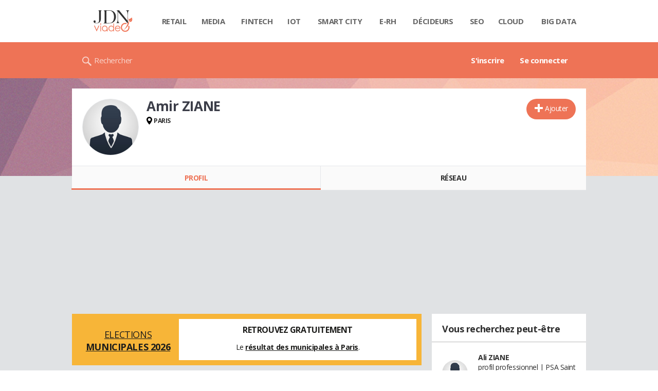

--- FILE ---
content_type: text/html; charset=UTF-8
request_url: https://viadeo.journaldunet.com/p/amir-ziane-199908
body_size: 19036
content:
<!doctype html>
<!--[if lt IE 7 ]> <html xmlns="http://www.w3.org/1999/xhtml" xml:lang="fr" lang="fr" dir="ltr" class="no-js ie6 lt-ie9 lt-ie8 lt-ie7 oldie"> <![endif]-->
<!--[if IE 7 ]>    <html xmlns="http://www.w3.org/1999/xhtml" xml:lang="fr" lang="fr" dir="ltr" class="no-js ie7 lt-ie9 lt-ie8 oldie"> <![endif]-->
<!--[if IE 8 ]>    <html xmlns="http://www.w3.org/1999/xhtml" xml:lang="fr" lang="fr" dir="ltr" class="no-js ie8 lt-ie9 oldie"> <![endif]-->
<!--[if IE 9 ]>    <html xmlns="http://www.w3.org/1999/xhtml" xml:lang="fr" lang="fr" dir="ltr" class="no-js ie9"> <![endif]-->
<!--[if (gt IE 9)|!(IE)]><!--> <html xmlns="http://www.w3.org/1999/xhtml" xml:lang="fr" lang="fr" dir="ltr" class="no-js"> <!--<![endif]-->

<head >

    <meta http-equiv="Content-type" content="text/html; charset=utf-8" />
    <meta http-equiv="X-UA-Compatible" content="IE=edge" />
        <meta name="referrer" content="always" />
        <title>Amir ZIANE (SYXPERIANE) - Viadeo</title>
    <meta name="description" content="Amir ZIANE(PARIS) était étudiant chez I.u.p Universit&eacute; D'auvergne Clermont Ferrand en 2013. Découvrez ses expériences et son réseau professionnel comme Yasmine LAAQIRA..." />
<meta property="atm" content="aHR0cDovL3ZpYWRlby5qb3VybmFsZHVuZXQuY29tL3AvYW1pci16aWFuZS0xOTk5MDg=" /><link rel="canonical" href="https://viadeo.journaldunet.com/p/amir-ziane-199908" /><link href="https://astatic.ccmbg.com/ccmcms_linternaute/dist/external/css/footer.4c998df1c06f15d9e5f5.css" rel="stylesheet" type="text/css" media="all" />
<link href="//fonts.googleapis.com/css2?family=Open+Sans:wght@400;700&display=swap" rel="stylesheet" type="text/css" media="screen" />
<link href="https://astatic.ccmbg.com/fc/css/componentsA?v=20222402143600" rel="stylesheet" type="text/css" media="" />
<link href="https://akm-static.ccmbg.com/a/aHR0cHM6Ly92aWFkZW8uam91cm5hbGR1bmV0LmNvbS9wL2FtaXItemlhbmUtMTk5OTA4/polyfill.css" rel="stylesheet" type="text/css" media="all" />
<link href="https://astatic.ccmbg.com/viadeo.journaldunet.com/css/viadeo?v=20260109173022" rel="stylesheet" type="text/css" media="all" />    <!-- Mobile viewport optimized: h5bp.com/viewport -->
    <meta name="viewport" content="width=device-width, initial-scale=1.0">
    <script>
    var dataLayer = [{"appConfig":{"subContainers":["GTM-W4LL24P"]},"site":"viadeo.journaldunet.com","application":"viadeo","environnement":"production","pageType/screenType":"classique","typePage":"classique","sessionType":"nonConnectee","userStatus":"Anonyme","country":"US","level1":"viadeo","pageCategory":"Profil"}];

            !function(e){"use strict";var t,n,o,r=function(){},s=Object.getOwnPropertyNames(window.console).reduce((function(e,t){return"function"==typeof console[t]&&(e[t]=r),e}),{}),a=function(){return s},i=e.console;if("object"==typeof e.JSON&&"function"==typeof e.JSON.parse&&"object"==typeof e.console&&"function"==typeof Object.keys){var c={available:["others.catch","others.show"],broadcasted:[]},u={available:["others.catch","others.show"]},d=(t=/^\s+(.*)\s+$/g,n=function(e){return Math.pow(9,e)},o=function(e){return parseInt((e.charCodeAt()<<9)%242)},{get:function(e){e=e.replace(t,"$1");for(var r=[0,0,0],s=0,a=0;s<e.length;s++)a=parseInt(s/r.length),r[s%3]+=parseInt(o(e[s])/n(a));for(s=0;s<r.length;s++)r[s]>255&&(r[s]=255);return r},toRGB:function(e){return"rgb("+e.join(",")+")"},visible:function(e){return e[0]>220||e[1]>220||e[2]>220?[0,0,0]:[255,255,255]}});e.getConsole=function(e){if("string"!=typeof e)throw"getConsole need a tag name (string)";var t=e.split(".");if(function(e){var t,n=e.split(".")[0];-1===c.available.indexOf(n)&&(c.available.push(n),(t=document.createEvent("CustomEvent")).initCustomEvent("getConsole.tag.available",0,0,n),document.dispatchEvent(t)),-1===u.available.indexOf(e)&&(u.available.push(e),(t=document.createEvent("CustomEvent")).initCustomEvent("getConsole.fulltag.available",0,0,n),document.dispatchEvent(t))}(e=t[0]),-1!==c.broadcasted.indexOf(e)){var n=function(e){var t=[],n=[];return e.forEach((function(e){t.push("%c "+e.name+" "),n.push("background-color:"+e.bgColor+";color:"+e.color+";border-radius:2px;")})),[t.join("")].concat(n)}(t.map((function(e){var t=d.get(e);return{name:e,color:d.toRGB(d.visible(t)),bgColor:d.toRGB(t)}}))),o=["log","warn","error","info","group","groupCollapsed","groupEnd"].reduce(((e,t)=>(e[t]=n.reduce(((e,t)=>e.bind(window.console,t)),window.console[t]),e)),{});return Object.keys(i).forEach((function(e){void 0===o[e]&&(o[e]=i[e])})),o}return a()},e.getConsole.tags=c,c.broadcasted=function(){try{var e=localStorage.getItem("getConsole");e=null===e?[]:JSON.parse(e)}catch(t){e=[]}return e}(),-1!==c.broadcasted.indexOf("others.catch")&&(e.console=e.getConsole("others.show"))}else e.getConsole=a}(window),logger={_buffer:[],log:function(){"use strict";this._buffer.push(arguments)}},function(e){"use strict";var t={domains:["hpphmfubhnbobhfs","bnb{po.betztufn","beoyt","epvcmfdmjdl","hpphmftzoejdbujpo","wjefptufq","s77ofu","ufbet","vosvmznfejb","tnbsubetfswfs","tljnsftpvsdft","{fcftupg","uumce","hpphmfbqjt","wjefpqmb{b","hpphmfbetfswjdft","fggfdujwfnfbtvsf","pvucsbjo","ubcppmb"],classes:"ufyuBe!BeCpy!qvc`411y361!qvc`411y361n!qvc`839y:1!ufyu.be!ufyuBe!Mjhbuvt!ufyu`be!ufyu`bet!ufyu.bet!ufyu.be.mjolt",event:{category:"pbt`mpbefe",action:"gbjm"}},n=e.getConsole("inObs"),o=0,r={},s=function(e,t){return t=t||1,e.split("").map((function(e){return String.fromCharCode(e.charCodeAt()+t)})).join("")},a=[];e.integrityObserver={state:{net:null,dom:null,perf:null},corrupted:0,listen:function(e){this.corrupted?e(this.state):a.push(e)},sendToListeners:function(){a.forEach(function(e){e(this.state)}.bind(this))},reportCorruption:function(){var e=function(){"undefined"!=typeof ga?ga("send",{hitType:"event",eventCategory:s(t.event.category,-1),eventAction:s(t.event.action,-1),nonInteraction:1}):setTimeout(e,100)};e()},reportListCorruption:function(){var e,t=[];for(e in this.state)this.state[e]&&t.push(e);t.length>0&&((new Image).src="https://lists.ccmbg.com/st?t="+encodeURIComponent(t.join(","))+"&d="+window.location.host.split(/\./).slice(0,-1).join("."))},reportChange:function(){this.sendToListeners(),this.reportCorruption()},init:function(){var e=function(e){return function(t){this.state[e]=t,t&&(!this.corrupted&&this.reportChange(),this.corrupted=1)}.bind(this)};!function(e){if("undefined"!=typeof MutationObserver){var n=document.createElement("div"),o=document.getElementsByTagName("html")[0],r={},a={childList:1,attributes:1,characterData:1,subtree:1},i=0,c=new MutationObserver((function(t){t.forEach((function(t){"style"===t.attributeName&&(c.disconnect(),"none"===t.target.style.display&&!e.called&&(e.called=1)&&e.call(r,1))}))})),u=new MutationObserver((function(t){t.forEach((function(t){try{if("childList"===t.type&&"HTML"===t.target.nodeName&&t.addedNodes.length&&"BODY"===t.addedNodes[0].nodeName&&!i){i=1,t.addedNodes[0].appendChild(n);var o=getComputedStyle(n);if(r=t.addedNodes[0],u.disconnect(),/Trident/.test(navigator.userAgent))return void setTimeout((function(){!e.called&&(e.called=1)&&e.call(r,0)}),50);setTimeout((function(){t.addedNodes[0].removeChild(n)}),60),c.disconnect(),e.call(t.addedNodes[0],"none"===o.getPropertyValue("display")||/url\("about:abp/.test(o.getPropertyValue("-moz-binding")))}}catch(e){}}))}));n.className=s(t.classes,-1),n.style.display="block",u.observe(o,a),c.observe(n,a)}else e.call(0,0)}(e.call(this,"dom")),function(e,a){if("undefined"!=typeof MutationObserver&&void 0!==URL.prototype){var i=document.getElementsByTagName("html")[0],c=0,u=new MutationObserver((function(i){i.forEach((function(i){try{var d,l,f,p="",g=new Date,h=function(){};if("childList"===i.type&&i.addedNodes.length&&void 0!==(d=i.addedNodes[0]).src&&("SCRIPT"===(p=d.nodeName)||"IFRAME"===p)){try{l=new URL(d.src),f=l&&l.host?l.host.split(/\./).slice(-2).shift():null}catch(e){}h=i.addedNodes[0].onerror,i.addedNodes[0].onerror=function(){try{n.warn("Missing script",d.src),!c&&f&&-1!==t.domains.indexOf(s(f))&&(new Date).getTime()-g.getTime()<1500&&(n.warn("Integrity violation on ",d.src," not observing anymore !"),u.disconnect(),c=1,e(1)),"function"==typeof h&&h.apply(this,Array.prototype.slice.call(arguments))}catch(e){}},"function"==typeof performance.getEntriesByType&&o<2&&"SCRIPT"===p&&-1!==t.domains.indexOf(s(f))&&(void 0===r[f]||"hpphmfubhnbobhfs"===s(f))&&(r[f]=1,i.addedNodes[0].addEventListener("load",(function(){-1===performance.getEntriesByType("resource").map((function(e){return e.name})).indexOf(d.src)&&2==++o&&(u.disconnect(),a(1))})))}}catch(e){}}))}));u.observe(i,{childList:1,attributes:1,characterData:1,subtree:1})}else e.call(0,0)}(e.call(this,"net"),e.call(this,"perf")),window.addEventListener("load",function(){this.reportListCorruption()}.bind(this))}},"function"==typeof Object.bind&&e.integrityObserver.init()}(window),function(e,t,n,o){"use strict";void 0===e._gtm&&(e._gtm={events:{on:[],ready:[],readyAll:[],trigger:function(e){this._trigger.push(e)},_trigger:[]},versions:{},onReady:[]}),void 0===e._gtm.versions&&(e._gtm.versions={}),e._gtm.versions.staticheader=1,e._gtm.state="loading";var r=dataLayer[0].appConfig,s=["GTM-N4SNZN"],a=r.subContainers||[],i=e.getConsole("GTM").log,c=function(e){if(void 0!==t.dispatchEvent){var n=null;"function"==typeof Event?n=new Event(e):(n=t.createEvent("Event")).initEvent(e,0,0),t.dispatchEvent(n)}},u=function(){u.state++,u.state===s.length&&(e._gtm.state="loaded",c("gtm.loaded"))},d=function(){e._gtm.state="error",c("gtm.error"),l.clearWorkspacesInfo(this)};u.state=0,s=s.concat(a),i("Loading sub containers:",a);var l={infoKey:"ccm_gtm_workspaces",workspacesInfo:{},fetchWorkspacesInfo:function(){try{this.workspacesInfo=this.getInfoFromQuerystring()||this.getInfoFromCookie()||{}}catch(e){console.error("Cannot get workspaces info.",e)}},parseWorkspacesInfo:function(e){for(var t={},n=e.split("|"),o=0;o<n.length;o++){var r=n[o].split("::");3===r.length&&(t[r[0]]={container:r[0],workspace:r[1],auth:r[2]})}return t},removeInfoFromQuerystring:function(){if(""===e.location.search)return"";for(var t=e.location.search.substring(1).split("&"),n=[],o=0;o<t.length;o++){t[o].split("=")[0]!==this.infoKey&&n.push(t[o])}return"?"+n.join("&")},generatePreviewQuery:function(e){try{var t=this.workspacesInfo[e];return t?(i("["+t.container+'] loading custom workspace "'+t.workspace+'"'),dataLayer[0].appConfig.previewWorkspaces=dataLayer[0].appConfig.previewWorkspaces||[],dataLayer[0].appConfig.previewWorkspaces.push(t),"&gtm_auth="+t.auth+"&gtm_preview="+t.workspace+"&gtm_cookies_win=x"):""}catch(t){return console.error('Cannot generate preview query for container "'+e+'"',t),""}},getInfoFromQuerystring:function(){for(var t=(e.location.search||"").substring(1).split("&"),n=0;n<t.length;n++){var o=t[n].split("=");if(decodeURIComponent(o[0])===this.infoKey)return this.parseWorkspacesInfo(decodeURIComponent(o[1]))}return null},getInfoFromCookie:function(){try{var t=e.document.cookie.match("(^|;) ?"+this.infoKey+"=([^;]*)(;|$)");if(t)return this.parseWorkspacesInfo(decodeURIComponent(t[2]))}catch(e){}return null},clearWorkspacesInfo:function(t){try{var n=t.getAttribute("data-id");if(this.workspacesInfo[n]){i('Cannot load container "'+n+'". Clearing cookie and querystring param...');var o=e.location.hostname.split("."),r=o.length;o=r>2&&"br"===o[r-1]&&"com"===o[r-2]?o.slice(-3).join("."):o.slice(-2).join("."),document.cookie=this.infoKey+"=; domain= "+o+"; path=/; expires=Thu, 01 Jan 1970 00:00:01 GMT;";var s=this.removeInfoFromQuerystring();e.location.search=s}}catch(e){console.error("Cannot clear workspaces info.",e)}}};l.fetchWorkspacesInfo();for(var f=0,p=s.length;f<p;++f){e[o]=e[o]||[],e[o].push({"gtm.start":(new Date).getTime(),event:"gtm.js"});var g=l.generatePreviewQuery(s[f]),h=t.getElementsByTagName(n)[0],m=t.createElement(n);m.async=1,m.onload=u,m.onerror=d,m.setAttribute("data-id",s[f]),m.src="https://www.googletagmanager.com/gtm.js?id="+s[f]+g,h.parentNode.insertBefore(m,h)}}(window,document,"script","dataLayer"),OAS_AD_BUFFER=[],OAS_AD=function(){OAS_AD_BUFFER.push(Array.prototype.slice.call(arguments))},function(e){"use strict";function t(t){t instanceof ErrorEvent&&e._gtm.errors.push({message:t.message,stack:t.error?t.error.stack:void 0,name:t.error?t.error.name:void 0,filename:t.filename,line:t.lineno,column:t.colno})}function n(t){t.reason instanceof Error?e._gtm.errors.push({message:t.reason.message,stack:t.reason.stack,name:t.reason.name,promise:1,filename:t.reason.filename,line:t.reason.lineno,column:t.reason.colno}):e._gtm.errors.push({message:t.reason,promise:1})}e._gtm=e._gtm||{},e._gtm.errors=[],e._gtm.errors.types=[],e._gtm.errors.types.push({type:"error",callback:t}),e.addEventListener("error",t),e._gtm.errors.types.push({type:"unhandledrejection",callback:n}),e.addEventListener("unhandledrejection",n)}(window);    

    dataLayer.push({event: "app.config", appConfig :{asl : {screens: {"mobile":{"max":480,"invcode":"mobile","client":"appnexus"},"tablet":{"min":480,"max":1024,"invcode":"tablet","client":"appnexus"},"desktop":{"min":1024,"invcode":"desktop","client":"appnexus"}},positions: {"Top":{"insve":false,"mapping":{"mobile":{"name":"mban_atf","sizes":[[320,50],[1600,451]]},"tablet":{"name":"mban_atf","sizes":[[728,90],[1000,90],[1000,250],[1000,300],[970,250],[960,90],[960,200],[970,90],[970,200],[970,250],[728,91],[1000,91],[1000,251],[1000,301],[970,251],[960,91],[960,201],[970,91],[970,201],[970,251],[1000,260],[1000,261],[1600,451]]},"desktop":{"name":"mban_atf","sizes":[[728,90],[1000,90],[1000,250],[1000,300],[970,250],[960,90],[960,200],[970,90],[970,200],[970,250],[728,91],[1000,91],[1000,251],[1000,301],[970,251],[960,91],[960,201],[970,91],[970,201],[970,251],[1000,260],[1000,261],[1600,451]]}}},"x01":{"insve":false,"mapping":[]},"x02":{"insve":false,"mapping":{"mobile":{"name":"special","sizes":[[4,4],[320,480]],"interstitial":true},"tablet":{"name":"habillage_atf","sizes":[[2,1],[1800,1000]]},"desktop":{"name":"habillage_atf","sizes":[[2,1],[1800,1000]]}}},"TopLeft":{"insve":true,"mapping":{"tablet":{"name":"special","sizes":[[4,4]],"mediaType":["banner"]},"desktop":{"name":"special","sizes":[[4,4]],"mediaType":["banner"]}}},"Right":{"insve":false,"mapping":{"desktop":{"name":"pave_atf","sizes":[[300,250],[300,600],[300,900],[300,1050],[300,251],[300,601],[300,901],[300,1051]]}}},"Position1":{"insve":false,"mapping":[]}},clients: {"appnexus":{"partners":true,"loaded":2}},sitepage: 'fr_viadeo_divers',keywords: []}}});
</script>
    <link rel="shortcut icon" href="https://astatic.ccmbg.com/viadeo.journaldunet.com/faviconViadeo.ico" />    <link rel="search" type="application/opensearchdescription+xml" href="/litesearch.xml" title="Viadeo" />
    <script type="application/x-jet-extend" data-target="jQuery.jet.env.packager" data-priority="1" data-load="init">
                {"url":{"css":"\/ressource\/css\/css.php","js":"\/ressource\/js\/js.php"},"host":"https:\/\/astatic.ccmbg.com"}
            </script>    <!--[if lt IE 9]>
    <script src="http://html5shim.googlecode.com/svn/trunk/html5.js"></script>
    <![endif]-->
    <!--[if lte IE 9]>
    <link rel="stylesheet" href="https://static.ccmbg.com/www.linternaute.com/asset/css?m=ie9&v=201604141435" />
    <![endif]-->

</head>

<img alt="logo" src="https://akm-static.ccmbg.com/a/aHR0cHM6Ly92aWFkZW8uam91cm5hbGR1bmV0LmNvbS9wL2FtaXItemlhbmUtMTk5OTA4/alpha.png" style="position: absolute;">

<header class="app_header" role="banner">
    <div class="header_top">
        <div class="layout">
            <nav role="navigation">
                <ul class="header_nav">
                    <li class="nav_home">
                        <a class="logo" href="https://viadeo.journaldunet.com/">
                            <img src="https://astatic.ccmbg.com/viadeo.journaldunet.com/img/viadeo/logo-viadeo.svg?1" width="110" alt="Viadeo JDN">
                        </a>
                    </li>
                    <li class="app_channel_retail">
                        <a href="https://www.journaldunet.com/retail/">Retail</a>
                    </li>
                    <li class="app_channel_media">
                        <a href="https://www.journaldunet.com/media/">Media</a>
                    </li>
                    <li class="app_channel_ebusiness-le-net-fintech">
                        <a href="https://www.journaldunet.com/ebusiness/le-net/fintech/">Fintech</a>
                    </li>
                    <li class="app_channel_iot">
                        <a href="https://www.journaldunet.com/iot/">IOT</a>
                    </li>
                    <li class="app_channel_smart-city">
                        <a href="https://www.journaldunet.com/smart-city/">Smart city</a>
                    </li>
                    <li class="app_channel_e-rh">
                        <a href="https://www.journaldunet.com/e-rh/">E-rh</a>
                    </li>
                    <li class="app_channel_decideurs">
                        <a href="https://www.journaldunet.com/decideurs/">Décideurs</a>
                    </li>
                    <li class="app_channel_solutions-seo-referencement">
                        <a href="https://www.journaldunet.com/solutions/seo-referencement/">SEO</a>
                    </li>
                    <li class="app_channel_solutions-cloud-computing">
                        <a href="https://www.journaldunet.com/solutions/cloud-computing/">Cloud</a>
                    </li>
                    <li class="app_channel_solutions-analytics-big-data">
                        <a href="https://www.journaldunet.com/solutions/analytics/big-data/">Big data</a>
                    </li>

                    <li class="app_header__plus">
                        <div class="header__subnav jDropBox">
                            <ul>
                                <li class="app_channel_retail">
                                    <a href="https://www.journaldunet.com/retail/">Retail</a>
                                </li>
                                <li class="app_channel_media">
                                    <a href="https://www.journaldunet.com/media/">Media</a>
                                </li>
                                <li class="app_channel_ebusiness-le-net-fintech">
                                    <a href="https://www.journaldunet.com/ebusiness/le-net/fintech/">Fintech</a>
                                </li>
                                <li class="app_channel_iot">
                                    <a href="https://www.journaldunet.com/iot/">IOT</a>
                                </li>
                                <li class="app_channel_smart-city">
                                    <a href="https://www.journaldunet.com/smart-city/">Smart city</a>
                                </li>
                                <li class="app_channel_e-rh">
                                    <a href="https://www.journaldunet.com/e-rh/">E-rh</a>
                                </li>
                                <li class="app_channel_decideurs">
                                    <a href="https://www.journaldunet.com/decideurs/">Décideurs</a>
                                </li>
                                <li class="app_channel_solutions-seo-referencement">
                                    <a href="https://www.journaldunet.com/solutions/seo-referencement/">SEO</a>
                                </li>
                                <li class="app_channel_solutions-cloud-computing">
                                    <a href="https://www.journaldunet.com/solutions/cloud-computing/">Cloud</a>
                                </li>
                                <li class="app_channel_solutions-analytics-big-data">
                                    <a href="https://www.journaldunet.com/solutions/analytics/big-data/">Big data</a>
                                </li>
                                <li class="app_channel_adtech">
                                    <a href="https://www.journaldunet.com/adtech/">Adtech</a>
                                </li>
                                <li class="app_channel_e-sante">
                                    <a href="https://www.journaldunet.com/e-sante/">e-Santé</a>
                                </li>
                                <li class="app_channel_foodtech">
                                    <a href="https://www.journaldunet.com/foodtech/">Foodtech</a>
                                </li>
                                <li class="app_channel_management">
                                    <a href="https://www.journaldunet.com/management/">Management</a>
                                </li>
                                <li class="app_channel_martech">
                                    <a href="https://www.journaldunet.com/martech/">Martech</a>
                                </li>
                                <li class="app_channel_patrimoine">
                                    <a href="https://www.journaldunet.com/patrimoine/">Patrimoine</a>
                                </li>
                                <li class="app_channel_media-publishers">
                                    <a href="https://www.journaldunet.com/media/publishers/">Publishers</a>
                                </li>
                                <li class="app_channel_transport-intelligent">
                                    <a href="https://www.journaldunet.com/transport-intelligent/">Transport intelligent</a>
                                </li>
                                <li class="app_channel_webtech">
                                    <a href="https://www.journaldunet.com/webtech/">Webtech</a>
                                </li>
                            </ul>
                        </div>
                    </li>
                </ul>
            </nav>
        </div>
    </div>
    <div class="header_bottom">
        <div class="layout">
            <a class="logo" href="https://viadeo.journaldunet.com/">
                <img src="https://astatic.ccmbg.com/viadeo.journaldunet.com/img/viadeo/logo-viadeo.svg?1" width="110" alt="Viadeo JDN">
            </a>
                        <nav role="navigation" class="header_menu">
                <ul class="header_nav">
                                            <li>
                            <a href="https://viadeo.journaldunet.com/">S'inscrire</a>
                        </li>
                                                <li>
                            <a href="https://viadeo.journaldunet.com/p/login">Se connecter</a>
                        </li>
                                        </ul>
            </nav>
            <div class="header_search">
                <a href="https://viadeo.journaldunet.com/s" class="ico--search">Rechercher</a>
            </div>
        </div>
    </div>
</header>
<header class="ccmcss_rwd_header" id="jHeader2016">
    <div class="ccmcss_rwd_header__top">
        <a href="/" class="ccmcss_rwd_header__logo">
            <img src="https://astatic.ccmbg.com/viadeo.journaldunet.com/img/viadeo/logo-viadeo.svg?1" width="110" alt="Viadeo JDN">
        </a>
        <div>
            <!--<a class="ccmcss_rwd_header__burger" id="jOpenAppBurger" href="javascript:void(0)">Menu</a>-->
            <span class="jDropBtn jDropMenuBtn app_header__click_trigger" data-target="header_nav" id="jOpenAppBurger">
                <span>Menu</span>
                <svg class="svg_icon svg_icon--cross" viewBox="0 0 440.307 440.307">
                    <g class="svg_icon_g" fill="#000">
                        <polygon points="440.307,58.583 381.723,0 220.153,161.57 58.584,0 0,58.583 161.569,220.153 0,381.723 58.584,440.307    220.153,278.736 381.723,440.307 440.307,381.723 278.736,220.153"/>
                    </g>
                </svg>
            </span>
                            <div class="app_header_log__connected--menu">
                    <a rel="nofollow" href="https://viadeo.journaldunet.com/p/login" class="login"><svg viewBox="-73 204.9 448 432" class="svg_icon svg_icon--user"><path class="svg_icon_g svg_icon_path" d="M206.4 508.3c-11.1-1.8-11.3-32.2-11.3-32.2s32.5-32.2 39.6-75.4c19 0 30.8-46 11.8-62.1.8-17 24.5-133.7-95.4-133.7S54.8 321.5 55.6 338.6c-19 16.2-7.3 62.1 11.8 62.1 7.1 43.2 39.6 75.4 39.6 75.4s-.3 30.4-11.3 32.2C60 513.9-73 572.6-73 636.9h448c0-64.3-133-123-168.6-128.6z"></path></svg><span>Connexion</span></a>
                </div>
            
            <a class="ccmcss_rwd_header__search" href="https://viadeo.journaldunet.com/s"><svg viewBox="-281 404.9 32 32" class="svg_icon svg_icon--search"><path class="svg_icon_g" d="M-280 432.1c-1.2 1.1-1.3 2.9-.2 4s2.9 1 4-.2l6.4-7.6c.7-.8 1-1.6 1-2.3 2.1 1.8 4.8 2.9 7.8 2.9 6.6 0 12-5.4 12-12s-5.4-12-12-12-12 5.4-12 12c0 3 1.1 5.7 2.9 7.8-.7 0-1.5.3-2.3 1l-7.6 6.4zm11-15.2c0-4.4 3.6-8 8-8s8 3.6 8 8-3.6 8-8 8-8-3.6-8-8z"></path></svg></a>
        </div>

    </div>
</header><body class="channel-viadeo">
    <div class="layout--flexbox">
        <div id="fb-root"></div>
        <div id="globalmsg" class="loadTop" style="display:none"></div>
        
    <section class="app_cartouche" itemscope itemtype="http://schema.org/Person">
        <div class="layout layout_ct">
            <div class="grid_line gutter grid--norwd">
                <div class="grid_left">
                    <a class="fancy" href="https://viadeo.journaldunet.com/skin/common/img/viadeo/man/anonymousL.jpg"
                       title="Amir ZIANE">
                        <figure class="jLogo ">
                            <img                                  src="https://viadeo.journaldunet.com/skin/common/img/viadeo/man/anonymousM.jpg" width="110"
                                 height="110" style="">
                            <figcaption itemprop="name">Amir ZIANE</figcaption>
                        </figure>
                    </a>
                </div>
                <div class="grid_last">
                                        <div class="app_cartouche__actions">
                        <a href="/p/login?txtUrl=%2Fp%2Famir-ziane-199908" class="  app_btn_1" data-id = "199908" rel = "nofollow" title = "Ajouter"  data-icomoon = "&#59138;"aria-hidden = "true">Ajouter</a>                                            </div>
                                        <header>
                       <h1>Amir ZIANE                           </h1>
                                            </header>
                     
                                                <p><strong class="ico--geoloc">PARIS</strong></p>
                                            
                    
                    
                                    </div>
            </div>
        </div>
    </section>
    <nav class="app_tabs__nav">
        <ul>
            <li class="app_selected">
                <a href="/p/amir-ziane-199908" id="jTrackProfilNav">Profil</a>
            </li>
            <li >
                                <a href="/p/amir-ziane-199908/contacts" id="jTrackFriendNav">Réseau</a>
            </li>
        </ul>
    </nav>
            <div class="app_layout">
            <div class="app_layout_ct">

                                    <div class="layout_ct__grid">
                        
                                                    <div class="ccmcss_oas_top">
                            <div id="ctn_top"><div id="ba_top" class="ba top"><div id="baaw_top" class="ba_ad_word"></div><script>OAS_AD('Top');</script></div></div>                            </div>
                                                <div id="jCareerList" class="app_tabs__content">
                
<!--Akamai-ESI:PAGE:setreftime=1768318144/--> 
			<style>
				.od_autopromo_election {
					width: 100%;
					min-height: 100px;
					background-color: #F7B538;
					border: none;
					color: #1d1d1b;
					font-family: inherit;
					font-size: 14px;
					line-height: normal;
					padding: 10px;
					margin: 0 0 20px 0;
                    display: flex;
                    flex-direction: column;
                    justify-content: center;
					gap: 10px;
				}
				.od_autopromo_election .col_left {
					justify-content: center;
                    width: 100%;
                    display: flex;
                    flex-direction: column;
                    justify-content: center;
				}
				.od_autopromo_election .col_right {
					justify-content: center;
                    width: 100%;
                    background-color:#fff;
				}
				.od_autopromo_election .od_autopromo_header {
					align-self: center;
					text-transform: uppercase;
					font-size: 18px;
					text-align: center;
                    display: flex;
                    flex-direction: column;
                    justify-content: center;
                    width: 100%;
                    margin: none;
				}
				.od_autopromo_election .od_autopromo_header strong {
					font-size: inherit;
					display: block;
				}
				.od_autopromo_election .od_autopromo_sub_header {
                    display: flex;
                    flex-direction: row;
                    justify-content: center;
                    width: 100%;
					text-transform: uppercase;
					text-align: center;
					font-size: 14px;
					margin-bottom: 10px;
				}
				.od_autopromo_election .od_autopromo_sub_header div {
					margin: 10px 0 0;
                    justify-content: center;
                    width: 50%;
				}
				.od_autopromo_election .od_autopromo_body {
					flex: 1;
					align-self: center;
					background-color: #fff;
					padding: 10px;
				}
				.od_autopromo_election .od_autopromo_body p {
					margin: auto;
					font-size: 14px;
                    line-height: 1.7em;
					text-align: center;
				}
				.od_autopromo_election .od_autopromo_body span {
					display: block;
					text-align: center;
					font-size: 16px;
					font-weight: bold;
					margin-bottom: 10px;
				}

				.od_autopromo_election a {
					color: #1d1d1b;
					font-size: inherit;
					font-family: inherit;
					text-decoration: underline;
				}
				.od_autopromo_election .od_autopromo_header strong a {
					color: #1d1d1b;
					text-decoration: none;
				}
				.od_autopromo_election .od_autopromo_body a {
					font-weight: bold;
				}
				.od_autopromo_election a:hover {
					color: #194392;
					text-decoration: none;
				}
				.od_autopromo_election .od_autopromo_header strong a:hover {
					color: #194392;
				}

                @media screen and (min-width: 1000px) {
                    .od_autopromo_election {
                        flex-direction: row;
                    }
                    .od_autopromo_election .col_left {
                        width: 30%;
                    }
                    .od_autopromo_election .col_right {
                        width: 70%;
                    }
			    	.od_autopromo_election .od_autopromo_header {
                        flex-direction: column;
						margin-top: 10px;
						margin-bottom: 7px;
                    }
					.od_autopromo_election .od_autopromo_sub_header {
						flex-direction: column;
						margin-bottom: none;
					}
					.od_autopromo_election .od_autopromo_sub_header div {
						display: block;
						width: 100%;
					}
                }

			</style>
		
  <div class="od_autopromo_election">
    <div class="col_left">
      <div class="od_autopromo_header">
        <a href="https://www.linternaute.com/actualite/politique/7982831-elections-municipales-2026-dates-resultat-des-sondages-mode-de-scrutin-modifie-tout-comprendre-au-vote/" title="municipales 2026">Elections<strong>municipales 2026</strong></a>
  </div>
</div>
<div class="col_right">
  <div class="od_autopromo_body">
  <p><span>RETROUVEZ GRATUITEMENT</span>Le <a href="https://election-municipale.linternaute.com/resultats/paris/ville-75056" title="Resultat municipales Paris">résultat des municipales à Paris</a>.</p>
  </div>
</div>
</div>

<!--Akamai-ESI:PAGE:finalreftime=1768318144/-->

    
    
<!--Akamai-ESI:PAGE:If-Modified-Since=/-->
<!--Akamai-ESI:PAGE:Last-Modified=Tue, 13 Jan 2026 15:29:04 GMT/-->

                    <section class="viadeo_career app_content_box">
        <h2 class="app_nav_tab_title">
            <span class="app_nav_tab_title__ct">
                <span>En résumé</span>
            </span>
            <span class="app_nav_tab_title__separator"></span>
        </h2>
                <div class="app_content_box__padding">
                            <p>
                    Dipl&ocirc;m&eacute; d'un master (ing&eacute;nierie logistique) de l'&eacute;cole universitaire de management (Clermont-Ferrand).<br />
Ma formation porte principalement sur la cha&icirc;ne logistique et ses moyens d&rsquo;optimisation. J&rsquo;ai &eacute;galement acquis des connaissances en logistique industrielle, gestion de la production, gestion des approvisionnements, gestion des stocks, management des flux logistiques sur progiciel SAP (R/3).<br />
<br />
Les + de la formation : d&eacute;couverte, cours et exercices sur les bases de SAP (PP,MM, FI CO) une partie des cours a &eacute;t&eacute; dispens&eacute;e par des professionnels, stages tout au long du cursus.<br />
<br />
Mes domaines d'activit&eacute;s : le consulting (consultant fonctionnel sur ERP), gestion de projet, <br />
Mes fonctions favorites : logistique, supply chain, management, finance (comptabilit&eacute; g&eacute;n&eacute;rale, contr&ocirc;le de gestion, comptabilit&eacute; publique) <br />
Ma pr&eacute;f&eacute;rence tend vers le Consulting, le travail en SSII pour la relation client&egrave;le, la diversit&eacute; des projets, le travail en &eacute;quipe, la polyvalence du m&eacute;tier, le c&ocirc;t&eacute; business du secteur...<br />
<br />
<b>Mes comp&eacute;tences :</b> <br />
ERP QUALIAC<br />
SAP R/3<br />
Audit<br />
Supply Chain<br />
SnagIt<br />
Microsoft Office<br />
Logistique                </p>
                                    </div>
    </section>
	<section class="viadeo_career app_content_box">
		<h2 class="app_nav_tab_title">
	        <span class="app_nav_tab_title__ct">
	        	<span>Entreprises</span>
	        </span>
	        <span class="app_nav_tab_title__separator"></span>
	    </h2>
				            <ul class="viadeo_list_career">
                                <li>
                        <div class="grid_line">
                            
                            <h3>
                                                                    <span class="jCareerLabel">SYXPERIANE</span>
                                                                                                     -&nbsp;Consultant fonctionnel                                                            </h3>
                            <span class="viadeo_list_career__city jCcareerTown">
                            </span>
                                                        <span class="viadeo_list_career__date jCareerDate">2014 - maintenant</span>
                                                            <span class="viadeo_list_career__date ">Société Partesys - Consultant fonctionnel Qualiac ERP - <br />
<br />
Domaines : Finance / Achat <br />
<br />
Clients : Société du Grand Paris (SGP) - Etablissement public /DS Smith Packaging/INRS<br />/Opéra de Paris/Direction Générale de la Santé<br />
<br />
    -    Formation sur les modules Finance, Achat Qualiac ; <br />
    -    Animation de formations utilisateurs sur périmètre `Achat' et `Finance' ; <br />
    -    Rédaction de spécifications fonctionnelles détaillées ; <br />
    -    Rédaction de manuels de formation utilisateurs ; <br />
    -    Support utilisateurs ; <br />
    -    Rédaction de dossiers de paramétrages liés aux évolutions et personnalisations ; <br />
    -    Paramétrages et personnalisations d'écrans ; <br />
    -    Reporting hebdomadaire incluant divers tableaux croisés dynamiques<br />
    -    Reprise de données</span>
                            
                        </div>
                    </li>
                                <li>
                        <div class="grid_line">
                            
                            <h3>
                                                                    <span class="jCareerLabel">OCP</span>
                                                                                                     -&nbsp;Stagiaire                                                             </h3>
                            <span class="viadeo_list_career__city jCcareerTown">
                             Casablanca</span>
                                                        <span class="viadeo_list_career__date jCareerDate">2013 - maintenant</span>
                                                            <span class="viadeo_list_career__date ">- Optimisation de la gestion des accès à la plateforme / gestion des flux physique humains, véhicules de chantiers, cars transportant le personnel des entreprises intervenant dans le complexe industriel sur des projets de construction etc., ...<br />
 <br />
<br />
 <br />
</span>
                            
                        </div>
                    </li>
                                <li>
                        <div class="grid_line">
                            
                            <h3>
                                                                    <span class="jCareerLabel">Sopra Group</span>
                                                                                                     -&nbsp;Consultant fonctionnel                                                            </h3>
                            <span class="viadeo_list_career__city jCcareerTown">
                            </span>
                                                        <span class="viadeo_list_career__date jCareerDate">2012 - 2012</span>
                                                            <span class="viadeo_list_career__date ">SSII/ Sopra Group - poste de consultant fonctionnel stagiaire sur l'ERP Qualiac<br />
- Participation au projet d'intégration « ARPEGE » (Client : SNCF) ; <br />
    -    Rédaction des spécifications fonctionnelles et détaillées ; <br />
    -    Elaboration d'une partie du dossier de paramétrage ; <br />
    -    Modélisation UML des écrans ; <br />
    -    Tests de paramétrages/participation à 3 ateliers chez le client basé à Paris.</span>
                            
                        </div>
                    </li>
                                <li>
                        <div class="grid_line">
                            
                            <h3>
                                                                    <span class="jCareerLabel">Sopra Group</span>
                                                                                                     -&nbsp;Consultant fonctionnel stagiaire                                                            </h3>
                            <span class="viadeo_list_career__city jCcareerTown">
                            Paris</span>
                                                        <span class="viadeo_list_career__date jCareerDate">2012 - 2012</span>
                                                            <span class="viadeo_list_career__date ">Poste de consultant fonctionnel stagiaire sur l’ERP Qualiac<br />
- Participation à un projet d’intégration <br />
- Formation sur les fondamentaux Qualiac (3 jours)<br />
- Formation sur le module vente (1 mois) et Hp Quality Center (1 journée)<br />
- Spécifications détaillées et du cahier des charges<br />
- Modélisation UML des écrans Qualiac dans le cadre du projet<br />
- Ebauche du dossier de paramétrage<br />
Tests de paramétrages/participation à 3 ateliers chez le client basé à Paris<br />
</span>
                            
                        </div>
                    </li>
                                <li>
                        <div class="grid_line">
                            
                            <h3>
                                                                    <span class="jCareerLabel">OUTILACIER</span>
                                                                                                     -&nbsp;Stage                                                            </h3>
                            <span class="viadeo_list_career__city jCcareerTown">
                            VAULX EN VELIN</span>
                                                        <span class="viadeo_list_career__date jCareerDate">2011 - 2011</span>
                                                            <span class="viadeo_list_career__date ">OUTILACIER membre du réseau SOCODA - Négoce et distribution d'outillage et<br />
                          fournitures industrielles - <br />
-    Gestion des stocks informatisée (ERP : DYNAMICS NAV) - optimisation des flux et coûts logistiques.</span>
                            
                        </div>
                    </li>
                                <li>
                        <div class="grid_line">
                            
                            <h3>
                                                                    <span class="jCareerLabel">Socoda</span>
                                                                                                     -&nbsp;Stagiaire                                                            </h3>
                            <span class="viadeo_list_career__city jCcareerTown">
                            Paris</span>
                                                        <span class="viadeo_list_career__date jCareerDate">2011 - 2011</span>
                                                            <span class="viadeo_list_career__date ">Analyse des flux logistique<br />
Gestion des stocks informatisée sur ERP (microsoft dynamics)<br />
Optimisation des flux et coûts logistiques...</span>
                            
                        </div>
                    </li>
                                <li>
                        <div class="grid_line">
                            
                            <h3>
                                                                    <span class="jCareerLabel">DACHSER Intelligent Logistics</span>
                                                                                                     -&nbsp;Stage                                                            </h3>
                            <span class="viadeo_list_career__city jCcareerTown">
                            </span>
                                                        <span class="viadeo_list_career__date jCareerDate">2010 - 2010</span>
                                                            <span class="viadeo_list_career__date ">DACHSER Intelligent Logistics/ Transport-logistique - <br />
Casablanca<br />
    -    Optimisation des tournées d'enlèvement de marchandises destinées à l'export international</span>
                            
                        </div>
                    </li>
                                <li>
                        <div class="grid_line">
                            
                            <h3>
                                                                    <span class="jCareerLabel">DACHSER Intelligent Logistics (Maroc)</span>
                                                                                                     -&nbsp;Stagiaire                                                            </h3>
                            <span class="viadeo_list_career__city jCcareerTown">
                            </span>
                                                        <span class="viadeo_list_career__date jCareerDate">2010 - 2010</span>
                                                            <span class="viadeo_list_career__date ">Etude de l'existant<br />
Optimisation des tournées d'enlèvement de marchandises destinées à l'export international. <br />
Proposition d'améliorations organisationnelles ...<br />
</span>
                            
                        </div>
                    </li>
                                <li>
                        <div class="grid_line">
                            
                            <h3>
                                                                    <span class="jCareerLabel">Michelin</span>
                                                                                                     -&nbsp;Stagiaire                                                             </h3>
                            <span class="viadeo_list_career__city jCcareerTown">
                            FERRAND</span>
                                                        <span class="viadeo_list_career__date jCareerDate">2009 - 2009</span>
                                                            <span class="viadeo_list_career__date ">Optimisation et fiabilisation de la durée de transport de pneus "GC" Génie Civil <br />
Etat des lieux sur les flux logiques et physiques<br />
Cartographie des délais cibles par destination<br />
</span>
                            
                        </div>
                    </li>
                                <li>
                        <div class="grid_line">
                            
                            <h3>
                                                                    <span class="jCareerLabel">MICHELIN</span>
                                                                                                     -&nbsp;Stage                                                            </h3>
                            <span class="viadeo_list_career__city jCcareerTown">
                            FERRAND</span>
                                                        <span class="viadeo_list_career__date jCareerDate">2009 - 2009</span>
                                                            <span class="viadeo_list_career__date ">Optimisation et fiabilité dans le transport des marchandises (pneus « génie civil » particulièrement)</span>
                            
                        </div>
                    </li>
                            </ul>
	</section>

	<div id="lig_journaldunet_mob_smartbox_profils"></div>
<div class="placeholder-outbrain--top">
	<div id="lig_journaldunet_smartbox_profils" class="jLigNodilus" data-ligNodilusKey="93542"></div>
</div>
<script type="application/x-ccm-ligatus">
    {
        "url"        : "https://a-ssl.ligatus.com/?ids=93528&t=js&s=1",
        "url-mobile" : "https://a-ssl.ligatus.com/?ids=93530&t=js&s=1"
    }
</script>

<div id='divVideoStepAdBottom' class='divVideoStep'></div>
<div id='divVideoStepFallback'></div>
<input type='hidden' id='_videoStepMinifiedScript+16' value='2330' />
<input type='hidden' id='_videoStepScriptTypeV1' class='videoStepScriptType' value='19' />
<div id='divVideoStep+16' class='divVideoStep'> </div>
<script type="application/x-ccm-videostep">{"type": "with-fallback", "id": 2330 }</script>
<div id="jPosInsertColMiddleBottom"></div>

	<section class="viadeo_career app_content_box">
		<h2 class="app_nav_tab_title">
	        <span class="app_nav_tab_title__ct">
	        	<span>Formations</span>
	        </span>
	        <span class="app_nav_tab_title__separator"></span>
	    </h2>
	    		            <ul class="viadeo_list_career">
                                <li>
                        <div class="grid_line">
                            
                            <h3>
                                                                    <a class=" notip jCareerLabel" data-tid="490670" href="/e/i-u-p-universite-d-auvergne-clermont-ferrand-490670">
                                        I.U.P Universit&eacute; D'Auvergne                                     </a>
                                                                                            </h3>
                            <span class="viadeo_list_career__city jCcareerTown">
                            Clermont Ferrand</span>
                                                        <span class="viadeo_list_career__date jCareerDate">2011 - 2013</span>
                                                            <span class="viadeo_list_career__date ">Master 2 Logistique industrielle<br />
<br />
Master 2 Logistique industrielle option « Ingénierie logistique » I.U.P Université d'Auvergne -                           Logistique industrielle, gestion de la production, des approvisionnements, des stocks, pilotage de la chaîne<br />
    logistique, management des flux logistique sur progiciel SAP R/3.</span>
                            
                        </div>
                    </li>
                                <li>
                        <div class="grid_line">
                            
                            <h3>
                                                                    <a class=" notip jCareerLabel" data-tid="92232" href="/e/iup-management-et-gestion-des-entreprises-clermont-ferrand-92232">
                                        IUP Management Et Gestion Des Entreprises                                     </a>
                                                                                            </h3>
                            <span class="viadeo_list_career__city jCcareerTown">
                            Clermont Ferrand</span>
                                                        <span class="viadeo_list_career__date jCareerDate">2010 - 2013</span>
                                                            <span class="viadeo_list_career__date ">Ingénierie logistique<br />
<br />
- Logistique industrielle<br />
- Gestion de la production, des approvisionnements, des 					stocks<br />
- Pilotage de la chaîne logistique<br />
- Management des flux logistique sur 					progiciel SAP<br />
- Notion ERP, SAP FI, CO, SD, MM, PP </span>
                            
                        </div>
                    </li>
                                <li>
                        <div class="grid_line">
                            
                            <h3>
                                                                    <a class=" notip jCareerLabel" data-tid="167717" href="/e/iup-management-et-gestion-des-entreprises-universite-clermont-1-auvergne-clermont-ferrand-167717">
                                        IUP MANAGEMENT ET GESTION DES ENTREPRISES Universit&eacute; Clermont 1 Auvergne                                     </a>
                                                                                            </h3>
                            <span class="viadeo_list_career__city jCcareerTown">
                            Clermont Ferrand</span>
                                                        <span class="viadeo_list_career__date jCareerDate">2010 - 2011</span>
                                                            <span class="viadeo_list_career__date ">Master<br />
<br />
Master 1 « Ingénierie logistique »<br />
                          Logistique, Management de la performance, achat, Marketing.</span>
                            
                        </div>
                    </li>
                                <li>
                        <div class="grid_line">
                            
                            <h3>
                                                                    <a class=" notip jCareerLabel" data-tid="110398" href="/e/iup-management-et-gestion-des-entreprises-clermont-ferrand-110398">
                                        IUP Management Et Gestion Des Entreprises                                     </a>
                                                                                            </h3>
                            <span class="viadeo_list_career__city jCcareerTown">
                            Clermont Ferrand</span>
                                                        <span class="viadeo_list_career__date jCareerDate">2009 - 2010</span>
                            
                        </div>
                    </li>
                                <li>
                        <div class="grid_line">
                            
                            <h3>
                                                                    <a class=" notip jCareerLabel" data-tid="490670" href="/e/i-u-p-universite-d-auvergne-clermont-ferrand-490670">
                                        I.U.P Universit&eacute; D'Auvergne                                     </a>
                                                                                            </h3>
                            <span class="viadeo_list_career__city jCcareerTown">
                            Clermont Ferrand</span>
                                                        <span class="viadeo_list_career__date jCareerDate">2009 - 2010</span>
                                                            <span class="viadeo_list_career__date ">Licence « Ingénierie du Management » <br />
<br />
Licence « Ingénierie du Management »<br />
                          Options : Logistique, Management PME-PMI</span>
                            
                        </div>
                    </li>
                                <li>
                        <div class="grid_line">
                            
                            <h3>
                                                                    <span class="jCareerLabel">IUP Management  (Clermont Ferrand)</span>
                                                                                             </h3>
                            <span class="viadeo_list_career__city jCcareerTown">
                            Clermont Ferrand</span>
                                                        <span class="viadeo_list_career__date jCareerDate">2008 - 2012</span>
                                                            <span class="viadeo_list_career__date ">Logistique</span>
                            
                        </div>
                    </li>
                                <li>
                        <div class="grid_line">
                            
                            <h3>
                                                                    <a class=" notip jCareerLabel" data-tid="142918" href="/e/iup-management-et-gestion-des-entreprises-clermont-ferrand-142918">
                                        IUP Management Et Gestion Des Entreprises                                     </a>
                                                                                            </h3>
                            <span class="viadeo_list_career__city jCcareerTown">
                            Clermont Ferrand</span>
                                                        <span class="viadeo_list_career__date jCareerDate">2007 - 2009</span>
                                                            <span class="viadeo_list_career__date ">DUT "gestion des entreprises et des administration"</span>
                            
                        </div>
                    </li>
                                <li>
                        <div class="grid_line">
                            
                            <h3>
                                                                    <a class=" notip jCareerLabel" data-tid="490671" href="/e/iup-management-et-gestion-des-entreprises-universite-clermont-1-auvergne-clermont-ferrand-490671">
                                        IUP MANAGEMENT ET GESTION DES ENTREPRISES Universit&eacute; Clermont 1 Auvergne                                     </a>
                                                                                            </h3>
                            <span class="viadeo_list_career__city jCcareerTown">
                            Clermont Ferrand</span>
                                                        <span class="viadeo_list_career__date jCareerDate">2007 - 2009</span>
                                                            <span class="viadeo_list_career__date ">D.U.T option « Gestion des Entreprises et des Administrations »<br />
<br />
D.U.T option « Gestion des Entreprises et des Administrations »</span>
                            
                        </div>
                    </li>
                                <li>
                        <div class="grid_line">
                            
                            <h3>
                                                                    <a class=" notip jCareerLabel" data-tid="244701" href="/e/lycee-sidoine-apollinaire-clermont-ferrand-244701">
                                        Lyc&eacute;e Sidoine Apollinaire                                     </a>
                                                                                            </h3>
                            <span class="viadeo_list_career__city jCcareerTown">
                            Clermont Ferrand</span>
                                                        <span class="viadeo_list_career__date jCareerDate">2006 - 2007</span>
                                                            <span class="viadeo_list_career__date ">Baccalauréat S.T.G - Sciences et Technologies<br />
<br />
Option : Marketing</span>
                            
                        </div>
                    </li>
                            </ul>
	</section>
<section class="viadeo_career app_content_box">
	<h2 class="app_nav_tab_title">    
	    <span class="app_nav_tab_title__ct">
	    	<span>Réseau</span>
	    </span>
	    <span class="app_nav_tab_title__separator"></span>
	</h2>


	

        <ul class="viadeo_list_network grid_line gutter">
			    <li class="grid_left w50">
		    	<div class="grid_line gutter">
	    			<div class="grid_left">
				        <a href="/p/amine-belfakir-39266" data-link-type="proposition" data-id="39266" class="app_a_wrapper">
				            <figure style="background-image: url(https://viadeo.journaldunet.com/skin/common/img/viadeo/man/anonymousN.jpg)" >
				            </figure>
				        </a>
				    </div>
				    <div class="grid_last">
				        <h3>
				            <a href="/p/amine-belfakir-39266" class="jTinyProfileUser notip" data-tid="39266">Amine BELFAKIR</a>
				        </h3>
				        
				        
			            			            <span class="viadeo_list_network__place">
			                		                </span>
			            				        
				    </div>
			    </div>
		    </li>
				    <li class="grid_left w50">
		    	<div class="grid_line gutter">
	    			<div class="grid_left">
				        <a href="/p/amine-el-haffas-1084142" data-link-type="proposition" data-id="1084142" class="app_a_wrapper">
				            <figure style="background-image: url(https://image-uviadeo.journaldunet.com/image/100/1802179311/2362296.jpg)" >
				            </figure>
				        </a>
				    </div>
				    <div class="grid_last">
				        <h3>
				            <a href="/p/amine-el-haffas-1084142" class="jTinyProfileUser notip" data-tid="1084142">Amine EL HAFFAS</a>
				        </h3>
				        
				        
			            			            <span class="viadeo_list_network__place">
			                		                </span>
			            				        
				    </div>
			    </div>
		    </li>
				    <li class="grid_left w50">
		    	<div class="grid_line gutter">
	    			<div class="grid_left">
				        <a href="/p/centre-chinois-ahalac-1982686" data-link-type="proposition" data-id="1982686" class="app_a_wrapper">
				            <figure style="background-image: url(https://image-uviadeo.journaldunet.com/image/100/1757985468/1135463.jpg)" >
				            </figure>
				        </a>
				    </div>
				    <div class="grid_last">
				        <h3>
				            <a href="/p/centre-chinois-ahalac-1982686" class="jTinyProfileUser notip" data-tid="1982686">Centre Chinois AHALAC</a>
				        </h3>
				        
				        
			            			            <span class="viadeo_list_network__place">
			                		                </span>
			            				        
				    </div>
			    </div>
		    </li>
				    <li class="grid_left w50">
		    	<div class="grid_line gutter">
	    			<div class="grid_left">
				        <a href="/p/jean-jacques-duchemann-4875832" data-link-type="proposition" data-id="4875832" class="app_a_wrapper">
				            <figure style="background-image: url(https://image-uviadeo.journaldunet.com/image/100/1212499442/77275.jpg)" >
				            </figure>
				        </a>
				    </div>
				    <div class="grid_last">
				        <h3>
				            <a href="/p/jean-jacques-duchemann-4875832" class="jTinyProfileUser notip" data-tid="4875832">Jean Jacques DUCHEMANN</a>
				        </h3>
				        
				        
			            			            <span class="viadeo_list_network__place">
			                		                </span>
			            				        
				    </div>
			    </div>
		    </li>
				    <li class="grid_left w50">
		    	<div class="grid_line gutter">
	    			<div class="grid_left">
				        <a href="/p/johann-legault-4769838" data-link-type="proposition" data-id="4769838" class="app_a_wrapper">
				            <figure style="background-image: url(https://image-uviadeo.journaldunet.com/image/100/2077518924/1765294.jpg)" >
				            </figure>
				        </a>
				    </div>
				    <div class="grid_last">
				        <h3>
				            <a href="/p/johann-legault-4769838" class="jTinyProfileUser notip" data-tid="4769838">Johann LEGAULT</a>
				        </h3>
				        
				        
			            			            <span class="viadeo_list_network__place">
			                		                </span>
			            				        
				    </div>
			    </div>
		    </li>
				    <li class="grid_left w50">
		    	<div class="grid_line gutter">
	    			<div class="grid_left">
				        <a href="/p/mohammed-bazza-4220088" data-link-type="proposition" data-id="4220088" class="app_a_wrapper">
				            <figure style="background-image: url(https://image-uviadeo.journaldunet.com/image/100/1077255758/2236999.jpg)" >
				            </figure>
				        </a>
				    </div>
				    <div class="grid_last">
				        <h3>
				            <a href="/p/mohammed-bazza-4220088" class="jTinyProfileUser notip" data-tid="4220088">Mohammed BAZZA</a>
				        </h3>
				        
				        
			            			            <span class="viadeo_list_network__place">
			                		                </span>
			            				        
				    </div>
			    </div>
		    </li>
				    <li class="grid_left w50">
		    	<div class="grid_line gutter">
	    			<div class="grid_left">
				        <a href="/p/semhoun-jeremy-1717982" data-link-type="proposition" data-id="1717982" class="app_a_wrapper">
				            <figure style="background-image: url(https://image-uviadeo.journaldunet.com/image/100/1680431284/1838654.jpg)" >
				            </figure>
				        </a>
				    </div>
				    <div class="grid_last">
				        <h3>
				            <a href="/p/semhoun-jeremy-1717982" class="jTinyProfileUser notip" data-tid="1717982">Semhoun JEREMY</a>
				        </h3>
				        
				        
			            			            <span class="viadeo_list_network__place">
			                		                </span>
			            				        
				    </div>
			    </div>
		    </li>
				    <li class="grid_left w50">
		    	<div class="grid_line gutter">
	    			<div class="grid_left">
				        <a href="/p/serine-el-aouni-7451841" data-link-type="proposition" data-id="7451841" class="app_a_wrapper">
				            <figure style="background-image: url(https://image-uviadeo.journaldunet.com/image/100/1583456707/536104.jpg)" >
				            </figure>
				        </a>
				    </div>
				    <div class="grid_last">
				        <h3>
				            <a href="/p/serine-el-aouni-7451841" class="jTinyProfileUser notip" data-tid="7451841">Sérine EL-AOUNI</a>
				        </h3>
				        
				        
			            			            <span class="viadeo_list_network__place">
			                		                </span>
			            				        
				    </div>
			    </div>
		    </li>
				    <li class="grid_left w50">
		    	<div class="grid_line gutter">
	    			<div class="grid_left">
				        <a href="/p/vijinthan-vaigunthanathan-1924143" data-link-type="proposition" data-id="1924143" class="app_a_wrapper">
				            <figure style="background-image: url(https://image-uviadeo.journaldunet.com/image/100/1073483467/1854488.jpg)" >
				            </figure>
				        </a>
				    </div>
				    <div class="grid_last">
				        <h3>
				            <a href="/p/vijinthan-vaigunthanathan-1924143" class="jTinyProfileUser notip" data-tid="1924143">Vijinthan VAIGUNTHANATHAN</a>
				        </h3>
				        
				        
			            			            <span class="viadeo_list_network__place">
			                		                </span>
			            				        
				    </div>
			    </div>
		    </li>
				</ul>
		<footer>
	        <a href="/p/amir-ziane-199908/contacts">Plus</a>
		</footer>
		
</section>
<div id="lig_journaldunet_mob_articleend_profils"></div>
<div class="placeholder-outbrain--bottom">
	<div id="lig_journaldunet_articleend_profils"></div>
</div>
    </div>
                            <div class="app_layout_right">
                                <div class="jSticker" data-stickto=".app_layout_ct__1:first"
                                     data-stickpadding="90">
                                    <div id="ctn_right"><div id="ba_right" class="ba "><div id="baaw_right" class="ba_ad_word"></div><script>OAS_AD('Right');</script></div></div><aside class="linter_box_1">
    <header>
        <h2 class="app_title_1">Vous recherchez peut-être</h2>
    </header>
    <div class="linter_box_1__ct">
        <ul class="list_avatar_middle">
                                <li>
                        <div>
                            <a href="https://viadeo.journaldunet.com/p/ali-ziane-1480073" class="copains_avatar" style="background-image: url(https://viadeo.journaldunet.com/skin/common/img/viadeo/man/anonymousXS.jpg)"></a>
                        </div>
                        <div>
                            <h3 class="linter_box_1__title">
                                <a href="https://viadeo.journaldunet.com/p/ali-ziane-1480073" title="Ali ZIANE">
                                    Ali ZIANE                                </a>
                            </h3>
                            profil professionnel | PSA Saint Ouen - Technicien fiabiliste (méthode maintenance)                        </div>
                    </li>
                                    <li>
                        <div>
                            <a href="https://viadeo.journaldunet.com/p/hamza-ziane-181810" class="copains_avatar" style="background-image: url(https://image-uviadeo.journaldunet.com/image/50/1454262224/1943761.jpg)"></a>
                        </div>
                        <div>
                            <h3 class="linter_box_1__title">
                                <a href="https://viadeo.journaldunet.com/p/hamza-ziane-181810" title="Hamza ZIANE">
                                    Hamza ZIANE                                </a>
                            </h3>
                            profil professionnel | Protection civile - Chef de bureau de formation                        </div>
                    </li>
                                    <li>
                        <div>
                            <a href="https://copainsdavant.linternaute.com/p/nadia-ziane-1996558" class="copains_avatar" style="background-image: url(https://image-uniservice.linternaute.com/image/50/5/1220172430/8363746.jpg)"></a>
                        </div>
                        <div>
                            <h3 class="linter_box_1__title">
                                <a href="https://copainsdavant.linternaute.com/p/nadia-ziane-1996558" title="Nadia ZIANE">
                                    Nadia ZIANE                                </a>
                            </h3>
                            profil personnel | NOYELLES SOUS LENS                        </div>
                    </li>
                                    <li>
                        <div>
                            <a href="https://copainsdavant.linternaute.com/p/rachid-ziane-1893611" class="copains_avatar" style="background-image: url(https://image-uniservice.linternaute.com/image/50/4/1292660542/2101460.jpg)"></a>
                        </div>
                        <div>
                            <h3 class="linter_box_1__title">
                                <a href="https://copainsdavant.linternaute.com/p/rachid-ziane-1893611" title="Rachid ZIANE">
                                    Rachid ZIANE                                </a>
                            </h3>
                            profil personnel | PARIS                        </div>
                    </li>
                                    <li>
                        <div>
                            <a href="https://copainsdavant.linternaute.com/p/dalila-ziane-115024" class="copains_avatar" style="background-image: url(https://copainsdavant.linternaute.com/skin/common/img/cda/female/anonymousXS.jpg)"></a>
                        </div>
                        <div>
                            <h3 class="linter_box_1__title">
                                <a href="https://copainsdavant.linternaute.com/p/dalila-ziane-115024" title="Dalila ZIANE">
                                    Dalila ZIANE                                </a>
                            </h3>
                            profil personnel | PARIS                        </div>
                    </li>
                                    <li>
                        <div>
                            <a href="https://viadeo.journaldunet.com/p/djamila-ziane-170183" class="copains_avatar" style="background-image: url(https://viadeo.journaldunet.com/skin/common/img/viadeo/female/anonymousXS.jpg)"></a>
                        </div>
                        <div>
                            <h3 class="linter_box_1__title">
                                <a href="https://viadeo.journaldunet.com/p/djamila-ziane-170183" title="Djamila ZIANE">
                                    Djamila ZIANE                                </a>
                            </h3>
                            profil professionnel | CAAR - Directrice                        </div>
                    </li>
                            <li>
                <div>
                    <a href="https://copainsdavant.linternaute.com/s/?ty=1&nom=ziane" target="_blank" title="Nom ZIANE" class="copains_avatar ico--search"></a>
                </div>
                <div>
                    <h3 class="linter_box_1__title">
                        <a href="https://copainsdavant.linternaute.com/s/?ty=1&nom=ziane" target="_blank" title="Nom ZIANE">Nom "ZIANE"</a>
                    </h3>
                </div>
            </li>
                            <li>
                    <div>
                        <a href="https://avis-deces.linternaute.com/nom/famille-ziane" target="_blank" title="Famille ZIANE" class="copains_avatar ico--obituary"></a>
                    </div>
                    <div>
                        <h3 class="linter_box_1__title">
                            <a href="https://avis-deces.linternaute.com/nom/famille-ziane" target="_blank" title="Famille ZIANE">Famille "ZIANE"</a>
                        </h3>
                    </div>
                </li>
            
                    </ul>
    </div>
</aside>
<aside class="app_box_1">
    <header>
        <h2>
            Ils se sont croisés        </h2>
    </header>

    <div class="app_box_1__ct" id="jListPropositions">
        <ul id="jTopSuggest" class="viadeo_list_picture">
    <li data-id-user="2367098"  data-type="jTopSuggest" data-id-owner="0">
        <div class="grid_line gutter">
            <div class="grid_left">
                <a href="/p/valentin-jaffeux-2367098">
                    <figure style="background-image: url(https://image-uviadeo.journaldunet.com/image/100/1294810567/1561639.jpg)"></figure>
                </a>
            </div>
            <div class="grid_last">
                <h3 class="viadeo_list__strong">
                    <a href="/p/valentin-jaffeux-2367098" data-tid="2367098" class="notip jTinyProfileUser">Valentin JAFFEUX</a>
                </h3>
                <span class="viadeo_list__em"></span>

                            </div>
        </div>
    </li>
    <li data-id-user="1948737"  data-type="jTopSuggest" data-id-owner="0">
        <div class="grid_line gutter">
            <div class="grid_left">
                <a href="/p/kevin-boyer-1948737">
                    <figure style="background-image: url(https://image-uviadeo.journaldunet.com/image/100/1413552401/1839846.jpg)"></figure>
                </a>
            </div>
            <div class="grid_last">
                <h3 class="viadeo_list__strong">
                    <a href="/p/kevin-boyer-1948737" data-tid="1948737" class="notip jTinyProfileUser">Kévin BOYER</a>
                </h3>
                <span class="viadeo_list__em"></span>

                            </div>
        </div>
    </li>
    <li data-id-user="5165940"  data-type="jTopSuggest" data-id-owner="0">
        <div class="grid_line gutter">
            <div class="grid_left">
                <a href="/p/mounia-mahfoud-5165940">
                    <figure style="background-image: url(https://image-uviadeo.journaldunet.com/image/100/1746734845/1724973.jpg)"></figure>
                </a>
            </div>
            <div class="grid_last">
                <h3 class="viadeo_list__strong">
                    <a href="/p/mounia-mahfoud-5165940" data-tid="5165940" class="notip jTinyProfileUser">Mounia MAHFOUD</a>
                </h3>
                <span class="viadeo_list__em"></span>

                            </div>
        </div>
    </li>
    <li data-id-user="5455383"  data-type="jTopSuggest" data-id-owner="0">
        <div class="grid_line gutter">
            <div class="grid_left">
                <a href="/p/pierre-gaulin-5455383">
                    <figure style="background-image: url(https://image-uviadeo.journaldunet.com/image/100/1448441513/1657218.jpg)"></figure>
                </a>
            </div>
            <div class="grid_last">
                <h3 class="viadeo_list__strong">
                    <a href="/p/pierre-gaulin-5455383" data-tid="5455383" class="notip jTinyProfileUser">Pierre GAULIN</a>
                </h3>
                <span class="viadeo_list__em"></span>

                            </div>
        </div>
    </li>
        </ul>
    </div>
    </aside>
<div id="ctn_position2"><div id="ba_position2" class="ba position2"><div id="baaw_position2" class="ba_ad_word"></div><script>OAS_AD('Position2');</script></div></div><div id="ctn_x01"><div id="ba_x01" class="ba x01"><div id="baaw_x01" class="ba_ad_word"></div><script>OAS_AD('x01');</script></div></div><div id="jPosInsertColRightBottom"></div>                                </div>
                            </div>
                                            </div>
                        </div>
        </div>
            <div class="app_abcdaire">
        Annuaire des membres :
        <ul>
            <li><a href="https://viadeo.journaldunet.com/glossary/users/a">a</a></li><li><a href="https://viadeo.journaldunet.com/glossary/users/b">b</a></li><li><a href="https://viadeo.journaldunet.com/glossary/users/c">c</a></li><li><a href="https://viadeo.journaldunet.com/glossary/users/d">d</a></li><li><a href="https://viadeo.journaldunet.com/glossary/users/e">e</a></li><li><a href="https://viadeo.journaldunet.com/glossary/users/f">f</a></li><li><a href="https://viadeo.journaldunet.com/glossary/users/g">g</a></li><li><a href="https://viadeo.journaldunet.com/glossary/users/h">h</a></li><li><a href="https://viadeo.journaldunet.com/glossary/users/i">i</a></li><li><a href="https://viadeo.journaldunet.com/glossary/users/j">j</a></li><li><a href="https://viadeo.journaldunet.com/glossary/users/k">k</a></li><li><a href="https://viadeo.journaldunet.com/glossary/users/l">l</a></li><li><a href="https://viadeo.journaldunet.com/glossary/users/m">m</a></li><li><a href="https://viadeo.journaldunet.com/glossary/users/n">n</a></li><li><a href="https://viadeo.journaldunet.com/glossary/users/o">o</a></li><li><a href="https://viadeo.journaldunet.com/glossary/users/p">p</a></li><li><a href="https://viadeo.journaldunet.com/glossary/users/q">q</a></li><li><a href="https://viadeo.journaldunet.com/glossary/users/r">r</a></li><li><a href="https://viadeo.journaldunet.com/glossary/users/s">s</a></li><li><a href="https://viadeo.journaldunet.com/glossary/users/t">t</a></li><li><a href="https://viadeo.journaldunet.com/glossary/users/u">u</a></li><li><a href="https://viadeo.journaldunet.com/glossary/users/v">v</a></li><li><a href="https://viadeo.journaldunet.com/glossary/users/w">w</a></li><li><a href="https://viadeo.journaldunet.com/glossary/users/x">x</a></li><li><a href="https://viadeo.journaldunet.com/glossary/users/y">y</a></li><li><a href="https://viadeo.journaldunet.com/glossary/users/z">z</a></li>        </ul>
    </div>
    
<!--Akamai-ESI:FRAGMENT:/api/layout/footer?client=viadeo&esi=1/-->

<!-- footerdebbloc -->
<footer role="contentinfo" class="ccmcss_footer">

    <div id="footer" class="bu_ccmeditor"></div>

    <div class="layout" mutualised="true">

        <div id="footer_internal_links_viadeo" class="bu_ccmeditor"><ul>
	<li><a href="https://www.journaldunet.com/magazine/static/1418511-qui-sommes-nous/">Qui sommes nous</a></li>
	<li><a href="https://viadeo.zendesk.com/hc/fr">Contact</a></li>
	<li><a href="https://www.journaldunet.com/contacts/?to=regie_publicitaire">Publicit&eacute;</a></li>
	<li><a href="https://carrieres.ccmbenchmark.com/">Recrutement</a></li>
	<li><a href="https://carrieres.ccmbenchmark.com/">Societ&eacute;</a></li>
	<li><a href="https://www.ccmbenchmark.com/donnees-personnelles?origin=viadeo.journaldunet.com">Donn&eacute;es personnelles</a></li>
	<li><a class="jConsentChoice" href="https://www.ccmbenchmark.com/donnees-personnelles?origin=viadeo.journaldunet.com">Param&eacute;trer les cookies</a></li>
	<li><a href="https://www.journaldunet.com/magazine/1128328-mentions-legales/">Mentions l&eacute;gales</a></li>
	<li><a href="https://www.journaldunet.com/list">Tous les articles</a></li>
	<li><a href="https://www.journaldunet.com/magazine/static/1128108-corrections-clarifications-et-droits-de-reponse/">Corrections</a></li>
	<li><a href="https://carrieres.ccmbenchmark.com/">&copy; 2022 CCM Benchmark</a></li>
</ul>
</div>

        <div class="logo">
            <a original-title="CCM Benchmark Group" href="https://jobs.ccmbenchmark.com/" target="_blank">
                <img src="https://astatic.ccmbg.com/ccmcms_journaldunet/dist/public/public-assets/bundles/ccmbenchmarkccmcms/img/footer/logo-groupe.svg" alt="CCM Benchmark Group" loading="lazy" width="212" height="49">
            </a>
        </div>

                    <div class="brands">
                                    <a href="https://www.journaldesfemmes.fr/" title="Journal des femmes">
                        <img src="https://astatic.ccmbg.com/ccmcms_journaldunet/dist/public/public-assets/bundles/ccmbenchmarkccmcms/img/footer/logo-jdf.svg" alt="Journal des femmes" loading="lazy" width="115">
                    </a>
                                    <a href="https://www.commentcamarche.net/" title="CCM">
                        <img src="https://astatic.ccmbg.com/ccmcms_journaldunet/dist/public/public-assets/bundles/ccmbenchmarkccmcms/img/footer/logo-ccm.svg" alt="CCM" loading="lazy" width="103">
                    </a>
                                    <a href="https://www.linternaute.com/" title="Linternaute">
                        <img src="https://astatic.ccmbg.com/ccmcms_journaldunet/dist/public/public-assets/bundles/ccmbenchmarkccmcms/img/footer/logo-linternaute.svg" alt="Linternaute" loading="lazy" width="115">
                    </a>
                                    <a href="https://droit-finances.commentcamarche.com/" title="Droit-finances.net">
                        <img src="https://astatic.ccmbg.com/ccmcms_journaldunet/dist/public/public-assets/bundles/ccmbenchmarkccmcms/img/footer/logo-df.svg" alt="Droit-finances.net" loading="lazy" width="103">
                    </a>
                                    <a href="https://copainsdavant.linternaute.com/" title="Copains d&#039;avant">
                        <img src="https://astatic.ccmbg.com/ccmcms_journaldunet/dist/public/public-assets/bundles/ccmbenchmarkccmcms/img/footer/logo-copains.svg" alt="Copains d&#039;avant" loading="lazy" width="122">
                    </a>
                                    <a href="https://viadeo.journaldunet.com/" title="Viadeo JDN">
                        <img src="https://astatic.ccmbg.com/ccmcms_journaldunet/dist/public/public-assets/bundles/ccmbenchmarkccmcms/img/footer/logo-viadeo.svg" alt="Viadeo JDN" loading="lazy" width="106">
                    </a>
                                    <a href="https://www.ariase.com/" title="Ariase">
                        <img src="https://astatic.ccmbg.com/ccmcms_journaldunet/dist/public/public-assets/bundles/ccmbenchmarkccmcms/img/footer/logo-ariase-v3.svg" alt="Ariase" loading="lazy" width="91">
                    </a>
                                    <a href="https://www.phonandroid.com/" title="Phonandroid">
                        <img src="https://astatic.ccmbg.com/ccmcms_journaldunet/dist/public/public-assets/bundles/ccmbenchmarkccmcms/img/footer/logo-phonandroid.svg" alt="Phonandroid" loading="lazy" width="300">
                    </a>
                            </div>
        
        <div id="footer_links" class="bu_ccmeditor"></div>

    </div>

</footer>
<!-- footerfinbloc -->

<div id="ctn_x01"><div id="ba_x01" class="ba x01"><div id="baaw_x01" class="ba_ad_word"></div><script>OAS_AD('x01');</script></div></div><div id="ctn_x02"><div id="ba_x02" class="ba x02"><div id="baaw_x02" class="ba_ad_word"></div><script>OAS_AD('x02');</script></div></div><div id="ctn_topleft"><div id="ba_topleft" class="ba topleft"><div id="baaw_topleft" class="ba_ad_word"></div><script>OAS_AD('TopLeft');</script></div></div><script type="text/javascript"> $data = {"copains":{"services":{"eventsFromUrl":{"start":false,"options":[]},"comments":{"start":false,"options":[]},"geolocation":{"start":false,"options":{"lang":"fr","urlGeoloc":"\/l\/xhr_geoloc","urlGeolocName":"\/l\/xhr_geolocname","urlUpdateSettings":"\/p\/xhr_upd_user_settings"}},"bienvenue":false,"wall":true,"gestionRelations":true},"user":{"birthdayYear":"","md5":null,"uid":0,"parcours":null,"msgs":[],"dialog":[],"location":{"locationId":null,"latitude":null,"longitude":null,"locationTagLabel":null},"url":null},"users":{"199908":{"lib":"Amir ZIANE","fnam":"Amir","nam":"zianeamir","url":"\/p\/amir-ziane-199908","img":"https:\/\/viadeo.journaldunet.com\/skin\/common\/img\/viadeo\/man\/anonymousS.jpg","dat":"25 janvier 1988","vil":"PARIS","pay":"France","pro":"Consultant fonctionnel"},"5679645":{"lib":"Yasmine LAAQIRA","fnam":"Yasmine","nam":"laaqirayasmine","url":"\/p\/yasmine-laaqira-5679645","img":"https:\/\/image-uviadeo.journaldunet.com\/image\/75\/1699241832\/265363.jpg","dat":1990,"vil":"NANTES","pay":"France","pro":"Communication"},"39266":{"lib":"Amine BELFAKIR","fnam":"Amine","nam":"belfakiramine","url":"\/p\/amine-belfakir-39266","img":"https:\/\/viadeo.journaldunet.com\/skin\/common\/img\/viadeo\/man\/anonymousS.jpg","dat":"22 mars 1984","vil":"PARIS","pay":"France","pro":"ERP Project Manager"},"1084142":{"lib":"Amine EL HAFFAS","fnam":"Amine","nam":"el haffasamine","url":"\/p\/amine-el-haffas-1084142","img":"https:\/\/image-uviadeo.journaldunet.com\/image\/75\/1802179311\/2362296.jpg","dat":1983,"vil":"PARIS","pay":"France","pro":""},"1982686":{"lib":"Centre Chinois AHALAC","fnam":"Centre Chinois","nam":"ahalaccentre chinois","url":"\/p\/centre-chinois-ahalac-1982686","img":"https:\/\/image-uviadeo.journaldunet.com\/image\/75\/1757985468\/1135463.jpg","dat":1949,"vil":"PARIS","pay":"France","pro":"Directrice - Formation Chinois-Traduction Chinois-Interpr\u00e8te Chinois."},"4875832":{"lib":"Jean Jacques DUCHEMANN","fnam":"Jean Jacques","nam":"duchemannjean jacques","url":"\/p\/jean-jacques-duchemann-4875832","img":"https:\/\/image-uviadeo.journaldunet.com\/image\/75\/1212499442\/77275.jpg","dat":1965,"vil":"OLIVET","pay":"France","pro":"Animateur local (activit\u00e9 b\u00e9n\u00e9vole)"},"4769838":{"lib":"Johann LEGAULT","fnam":"Johann","nam":"legaultjohann","url":"\/p\/johann-legault-4769838","img":"https:\/\/image-uviadeo.journaldunet.com\/image\/75\/2077518924\/1765294.jpg","dat":1978,"vil":"NANTES","pay":"France","pro":"Responsable Ressources Humaines"},"4220088":{"lib":"Mohammed BAZZA","fnam":"Mohammed","nam":"bazzamohammed","url":"\/p\/mohammed-bazza-4220088","img":"https:\/\/image-uviadeo.journaldunet.com\/image\/75\/1077255758\/2236999.jpg","dat":" 3 juillet 1961","vil":"PARIS","pay":"France","pro":"Chef de Projet"},"1717982":{"lib":"Semhoun JEREMY","fnam":"SEMHOUN","nam":"jeremysemhoun","url":"\/p\/semhoun-jeremy-1717982","img":"https:\/\/image-uviadeo.journaldunet.com\/image\/75\/1680431284\/1838654.jpg","dat":null,"vil":"PARIS","pay":"France","pro":"Consultant fonctionnel MOA MOE"},"7451841":{"lib":"S\u00e9rine EL-AOUNI","fnam":"S\u00e9rine","nam":"el-aouniserine","url":"\/p\/serine-el-aouni-7451841","img":"https:\/\/image-uviadeo.journaldunet.com\/image\/75\/1583456707\/536104.jpg","dat":1990,"vil":"","pay":"France","pro":"Consultante en recrutement "},"1924143":{"lib":"Vijinthan VAIGUNTHANATHAN","fnam":"Vijinthan","nam":"vaigunthanathanvijinthan","url":"\/p\/vijinthan-vaigunthanathan-1924143","img":"https:\/\/image-uviadeo.journaldunet.com\/image\/75\/1073483467\/1854488.jpg","dat":null,"vil":"INUVIL","pay":"France","pro":"Consultant SAP"},"128442":{"lib":"Laaziza ZIANE","fnam":"LAAZIZA","nam":"zianelaaziza","url":"\/p\/laaziza-ziane-128442","img":"https:\/\/viadeo.journaldunet.com\/skin\/common\/img\/viadeo\/man\/anonymousS.jpg","dat":null,"vil":"PARIS","pay":"France","pro":""},"1480073":{"lib":"Ali ZIANE","fnam":"Ali","nam":"zianeali","url":"\/p\/ali-ziane-1480073","img":"https:\/\/viadeo.journaldunet.com\/skin\/common\/img\/viadeo\/man\/anonymousS.jpg","dat":null,"vil":"PARIS","pay":"France","pro":"Technicien Fiabiliste (M\u00e9thode maintenance)"},"1619634":{"lib":"Faissal ZIANE","fnam":"Faissal","nam":"zianefaissal","url":"\/p\/faissal-ziane-1619634","img":"https:\/\/viadeo.journaldunet.com\/skin\/common\/img\/viadeo\/man\/anonymousS.jpg","dat":"12 ao\u00fbt 1981","vil":"PARIS","pay":"France","pro":""},"1658202":{"lib":"Sonia ZIANE","fnam":"Sonia","nam":"zianesonia","url":"\/p\/sonia-ziane-1658202","img":"https:\/\/image-uviadeo.journaldunet.com\/image\/75\/2003713628\/1520715.jpg","dat":1990,"vil":"PARIS","pay":"France","pro":""},"1732076":{"lib":"Abdellah ZIANE","fnam":"Abdellah","nam":"zianeabdellah","url":"\/p\/abdellah-ziane-1732076","img":"https:\/\/image-uviadeo.journaldunet.com\/image\/75\/1319366014\/1987907.jpg","dat":null,"vil":"PARIS","pay":"France","pro":"Chef de projet IT"},"2073238":{"lib":"Sidi Mohammed ZIANE","fnam":"Sidi Mohammed","nam":"zianesidi mohammed","url":"\/p\/sidi-mohammed-ziane-2073238","img":"https:\/\/viadeo.journaldunet.com\/skin\/common\/img\/viadeo\/man\/anonymousS.jpg","dat":1985,"vil":"PARIS","pay":"France","pro":"Comptable g\u00e9n\u00e9ral filiales \u00e9trang\u00e8res"},"2109675":{"lib":"Anissa ZIANE","fnam":"Anissa","nam":"zianeanissa","url":"\/p\/anissa-ziane-2109675","img":"https:\/\/image-uviadeo.journaldunet.com\/image\/75\/2121576768\/1497136.jpg","dat":1989,"vil":"PARIS","pay":"France","pro":"CONSEILLERE CLIENTELE"},"52018":{"lib":"Meriam ZIANE","fnam":"Meriam","nam":"zianemeriam","url":"\/p\/meriam-ziane-52018","img":"https:\/\/viadeo.journaldunet.com\/skin\/common\/img\/viadeo\/man\/anonymousS.jpg","dat":1969,"vil":"GENT","pay":"France","pro":""},"170183":{"lib":"Djamila ZIANE","fnam":"Djamila","nam":"zianedjamila","url":"\/p\/djamila-ziane-170183","img":"https:\/\/viadeo.journaldunet.com\/skin\/common\/img\/viadeo\/female\/anonymousS.jpg","dat":" 2 d\u00e9cembre 1975","vil":"","pay":"France","pro":"DIRECTRICE"},"174547":{"lib":"Sabrina ZIANE","fnam":"Sabrina","nam":"zianesabrina","url":"\/p\/sabrina-ziane-174547","img":"https:\/\/image-uviadeo.journaldunet.com\/image\/75\/1174431294\/2578209.jpg","dat":"24 octobre 1980","vil":"BEJAIA","pay":"France","pro":""},"177526":{"lib":"El Hassane ZIANE","fnam":"El hassane","nam":"zianeel hassane","url":"\/p\/el-hassane-ziane-177526","img":"https:\/\/viadeo.journaldunet.com\/skin\/common\/img\/viadeo\/man\/anonymousS.jpg","dat":"29 mai 1964","vil":"","pay":"France","pro":"Ingenieur"},"181810":{"lib":"Hamza ZIANE","fnam":"Hamza","nam":"zianehamza","url":"\/p\/hamza-ziane-181810","img":"https:\/\/image-uviadeo.journaldunet.com\/image\/75\/1454262224\/1943761.jpg","dat":1971,"vil":"ORAN","pay":"France","pro":"Chef de bureau de formation"},"232837":{"lib":"Messad ZIANE","fnam":"Messad","nam":"zianemessad","url":"\/p\/messad-ziane-232837","img":"https:\/\/viadeo.journaldunet.com\/skin\/common\/img\/viadeo\/female\/anonymousS.jpg","dat":null,"vil":"","pay":"France","pro":""},"2367098":{"lib":"Valentin JAFFEUX","fnam":"Valentin","nam":"jaffeuxvalentin","url":"\/p\/valentin-jaffeux-2367098","img":"https:\/\/image-uviadeo.journaldunet.com\/image\/75\/1294810567\/1561639.jpg","dat":null,"vil":"LYON","pay":"France","pro":"Business Development Manager"},"1948737":{"lib":"K\u00e9vin BOYER","fnam":"K\u00e9vin","nam":"boyerkevin","url":"\/p\/kevin-boyer-1948737","img":"https:\/\/image-uviadeo.journaldunet.com\/image\/75\/1413552401\/1839846.jpg","dat":1988,"vil":"LYON","pay":"France","pro":"Charg\u00e9 d'affaires plomberie-\u00e9l\u00e9ctricit\u00e9"},"5165940":{"lib":"Mounia MAHFOUD","fnam":"Mounia","nam":"mahfoudmounia","url":"\/p\/mounia-mahfoud-5165940","img":"https:\/\/image-uviadeo.journaldunet.com\/image\/75\/1746734845\/1724973.jpg","dat":1989,"vil":"RABAT","pay":"France","pro":"Assistante Manager Achat"},"5455383":{"lib":"Pierre GAULIN","fnam":"Pierre","nam":"gaulinpierre","url":"\/p\/pierre-gaulin-5455383","img":"https:\/\/image-uviadeo.journaldunet.com\/image\/75\/1448441513\/1657218.jpg","dat":1988,"vil":"CLERMONT FERRAND","pay":"France","pro":"Charg\u00e9 de d\u00e9veloppement enseigne, Club Auto Conseil"},"2126773":{"lib":"Oph\u00e9lie ROUX","fnam":"Oph\u00e9lie","nam":"rouxophelie","url":"\/p\/ophelie-roux-2126773","img":"https:\/\/image-uviadeo.journaldunet.com\/image\/75\/1977866868\/1019505.jpg","dat":null,"vil":"LYON","pay":"France","pro":"Gestionnaire commerciale"},"1680658":{"lib":"Davy NEVEUX","fnam":"Davy","nam":"neveuxdavy","url":"\/p\/davy-neveux-1680658","img":"https:\/\/viadeo.journaldunet.com\/skin\/common\/img\/viadeo\/man\/anonymousS.jpg","dat":1989,"vil":"TOURS","pay":"France","pro":"Gestionnaire de stock"},"2763691":{"lib":"Emeline CARRIERE","fnam":"Emeline","nam":"carriereemeline","url":"\/p\/emeline-carriere-2763691","img":"https:\/\/image-uviadeo.journaldunet.com\/image\/75\/1078535669\/1334343.jpg","dat":"17 avril 1990","vil":"","pay":"France","pro":"Chef de projet logistique"},"2639026":{"lib":"Etienne BERTRAND","fnam":"Etienne","nam":"bertrandetienne","url":"\/p\/etienne-bertrand-2639026","img":"https:\/\/image-uviadeo.journaldunet.com\/image\/75\/2134451596\/1398070.jpg","dat":"26 mai 1988","vil":"CLERMONT-FERRAND","pay":"France","pro":"Gestionnaire de stocks"},"4950746":{"lib":"Herv\u00e9 JOUFFRE","fnam":"Herv\u00e9","nam":"jouffreherve","url":"\/p\/herve-jouffre-4950746","img":"https:\/\/viadeo.journaldunet.com\/skin\/common\/img\/viadeo\/man\/anonymousS.jpg","dat":null,"vil":"PAUL","pay":"France","pro":"Gerant"}},"etabs":{"490670":{"lib":"I.u.p Universit&eacute; D'auvergne  (Clermont Ferrand)","img":"https:\/\/viadeo.journaldunet.com\/skin\/common\/img\/school\/entreprise-blue.jpg","url":"\/e\/i-u-p-universite-d-auvergne-clermont-ferrand-490670"}},"photos":[],"page":[],"modale":{"bienvenue":{"trigger":"bienvenueModale","allow":true},"subscribeNl":{"trigger":"SubscribeNlModale"}}},"common":{"lang":"fr","selfurl":"\/p\/amir-ziane-199908","status_code":"200","baseUrl":"","connected":false,"logUrl":"https:\/\/viadeo.journaldunet.com\/p\/secure_login","viadeo":true,"env":"prod"},"app_name":"viadeo","ccmUIEvent":[]}</script><script src="//ajax.googleapis.com/ajax/libs/jquery/1.7.1/jquery.min.js" type="text/javascript"></script><script src="//ajax.googleapis.com/ajax/libs/jqueryui/1.8.14/jquery-ui.min.js" type="text/javascript"></script><script src="https://astatic.ccmbg.com/fc/js/front?v=20220322110800" type="text/javascript" crossorigin="anonymous"></script><script src="https://astatic.ccmbg.com/ressource/js/core,lang.fr?v=20200701102144" type="text/javascript" crossorigin="anonymous"></script><script src="https://astatic.ccmbg.com/viadeo.journaldunet.com/js/skin?v=20200619103913" type="text/javascript" crossorigin="anonymous"></script><script src="https://astatic.ccmbg.com/viadeo.journaldunet.com/js/core,contents,ga,modules,whatsupmodale,history,loading,mailbox,spin,ccmuievent,jplugins,idle,r.lang.fr,lang.fr,viadeo,start?v=20251215112858" type="text/javascript" crossorigin="anonymous"></script><script src="https://astatic.ccmbg.com/viadeo.journaldunet.com/js/mailcheck?v=20190221100000" type="text/javascript" crossorigin="anonymous"></script>        <div id="optionsDialog" class="copains_box_moderate jOptionsDialogDiv" style="display: none;"></div>
    </div>

    <div id="jOverlay" class="app_overlay"></div>
</body>
</html>
